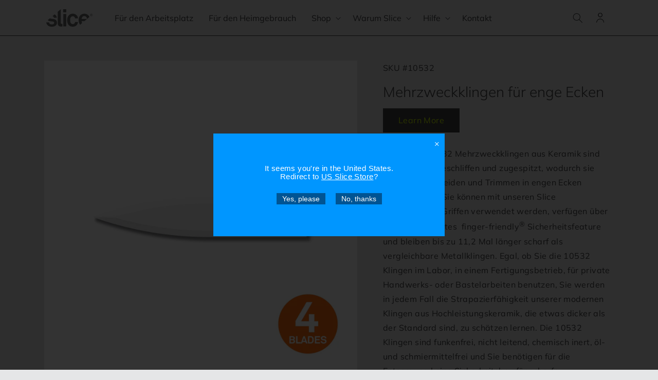

--- FILE ---
content_type: text/html; charset=UTF-8
request_url: https://api.reviews.io/json-ld/product/richsnippet?sku=10532%3B43070071832788&store=slice-products-inc&url=https://eu.sliceproducts.com/de-at/products/corner-stripping-blades&data=true&must_have_body=1
body_size: 98
content:
{
	"@context" : "http://schema.org",
	"@type" : "Product"

  		 ,"aggregateRating": {
      "@type" : "AggregateRating",
      "bestRating": "5",
		  "ratingValue" : "5.0000",
		  "reviewCount" : "4",
		  "worstRating" : 1
	},
	"review": [
				{
			"@type":"Review",
			"author": {
				"@type": "Person",
				"name": "Maaria K"
			},
			"datePublished" : "2023-08-23",
			"description" : "Great tool!",
			"reviewRating": {
				"@type": "Rating",
				"bestRating" : "5",
				"ratingValue" : "5",
				"worstRating" : "1"
			},
			"reviewBody": "Great tool!"
		}
				,
						{
			"@type":"Review",
			"author": {
				"@type": "Person",
				"name": "Holly C"
			},
			"datePublished" : "2023-01-05",
			"description" : "Great for scratchboard art! ",
			"reviewRating": {
				"@type": "Rating",
				"bestRating" : "5",
				"ratingValue" : "5",
				"worstRating" : "1"
			},
			"reviewBody": "Great for scratchboard art! "
		}
					]
    		
		    ,"name" : "Corner-Stripping Blades",
		"image" : "https://cdn.shopify.com/s/files/1/0635/4468/8866/products/10532-A-BLADESPACK-2000x2000.jpg?v=1658515264",
				"sku" : "10532"
		    
}


--- FILE ---
content_type: text/html; charset=utf-8
request_url: https://fast.wistia.net/embed/iframe/a69nvh2qbt
body_size: 2311
content:
<!DOCTYPE html>
<html>
<head>
<meta content='width=device-width, user-scalable=no' name='viewport'>
<meta content='noindex' name='robots'>
<meta content='noindex,indexifembedded' name='googlebot'>
<title>Slice and Scratchboard Art</title>
<link rel="alternate" type="application/json+oembed" href="https://fast.wistia.com/oembed.json?url=https%3A%2F%2Ffast.wistia.com%2Fembed%2Fiframe%2Fa69nvh2qbt" title="Slice and Scratchboard Art" />
<meta name="twitter:card" content="player" />
<meta name="twitter:site" content="@slicetweet" />
<meta name="twitter:title" content="Slice and Scratchboard Art" />
<meta name="twitter:url" content="https://fast.wistia.net/embed/iframe/a69nvh2qbt?twitter=true" />
<meta name="twitter:description" content="Oakland scratchboard artist Damon Powell demonstrates Slice craft knives, scalpels, and precision cutters. Slice makes a variety of precision tools that give artists superior comfort and control to create their unique vision. " />
<meta name="twitter:image" content="https://embed-ssl.wistia.com/deliveries/c07273b690d74f33b88a5611472f9ee3582eae0d/file.jpg" />
<meta name="twitter:player" content="https://fast.wistia.net/embed/iframe/a69nvh2qbt?twitter=true" />
<meta name="twitter:player:width" content="435" />
<meta name="twitter:player:height" content="245" />

<script>
  window._inWistiaIframe = true;
</script>
<style>
  html, body {margin:0;padding:0;overflow:hidden;height:100%;}
  object {border:0;}
  #wistia_video,.wistia_embed {height:100%;width:100%;}
</style>
</head>
<body>
<script>
  function addWindowListener (type, callback) {
    if (window.addEventListener) {
      window.addEventListener(type, callback, false);
    } else if (window.attachEvent) {
      window.attachEvent('on' + type, callback);
    }
  }
  
  window.wistiaPostMessageQueue = [];
  addWindowListener('message', function (event) {
    if (!window._wistiaHasInitialized) {
      wistiaPostMessageQueue.push(event);
    }
  });
</script>
<link as='script' crossorigin='anonymous' href='//fast.wistia.net/assets/external/insideIframe.js' rel='modulepreload'>
<script async src='//fast.wistia.net/assets/external/E-v1.js'></script>
<div class='wistia_embed' id='wistia_video'></div>
<script>
  const swatchPreference =  true;
  if (swatchPreference) {
    document.getElementById('wistia_video').innerHTML = '<div class="wistia_swatch" style="height:100%;left:0;opacity:0;overflow:hidden;position:absolute;top:0;transition:opacity 200ms;width:100%;"><img src="https://fast.wistia.net/embed/medias/a69nvh2qbt/swatch" style="filter:blur(5px);height:100%;object-fit:contain;width:100%;" alt="" aria-hidden="true" onload="this.parentNode.style.opacity=1;" /></div>';
  }
</script>
<script>
  window._wq = window._wq || [];
  window._wq.push(function (W) {
    W.iframeInit({"accountId":373836,"accountKey":"wistia-production_373836","analyticsHost":"https://distillery.wistia.net","formsHost":"https://app.wistia.com","formEventsApi":"/form-stream/1.0.0","aspectRatio":1.7777777777777777,"assets":[{"is_enhanced":false,"type":"original","slug":"original","display_name":"Original File","details":{},"width":1920,"height":1080,"ext":"mp4","size":248387910,"bitrate":8896,"public":true,"status":2,"progress":1.0,"url":"https://embed-ssl.wistia.com/deliveries/8ced6d963c975bef92280d713c72799a173fda58.bin","created_at":1518824433},{"is_enhanced":false,"type":"iphone_video","slug":"mp4_h264_0k","display_name":"?","details":{},"container":"mp4","codec":"h264","ext":"mp4","bitrate":0,"public":true,"status":-1,"progress":0.0,"url":"https://embed-ssl.wistia.com/deliveries/1fa7add9277fc7def1bfd10b06ae4a2fcaf66079.bin","created_at":1518824433,"segment_duration":3,"opt_vbitrate":1200},{"is_enhanced":false,"type":"mp4_video","slug":"mp4_h264_348k","display_name":"224p","details":{},"container":"mp4","codec":"h264","width":400,"height":224,"ext":"mp4","size":9730682,"bitrate":348,"public":true,"status":2,"progress":1.0,"metadata":{"max_bitrate":13097,"average_bitrate":12464,"early_max_bitrate":14037},"url":"https://embed-ssl.wistia.com/deliveries/1bc8fef3d9df3c295076c7e1c5184107451543c3.bin","created_at":1518824433,"segment_duration":3,"opt_vbitrate":300},{"is_enhanced":false,"type":"md_mp4_video","slug":"mp4_h264_1074k","display_name":"540p","details":{},"container":"mp4","codec":"h264","width":960,"height":540,"ext":"mp4","size":29999981,"bitrate":1074,"public":true,"status":2,"progress":1.0,"metadata":{"max_bitrate":209105,"average_bitrate":144281,"early_max_bitrate":231009},"url":"https://embed-ssl.wistia.com/deliveries/4d2bd28e3419ceb5b62ae58a2a86fc04cd155bf5.bin","created_at":1518824433,"segment_duration":3,"opt_vbitrate":1800},{"is_enhanced":false,"type":"hd_mp4_video","slug":"mp4_h264_1667k","display_name":"720p","details":{},"container":"mp4","codec":"h264","width":1280,"height":720,"ext":"mp4","size":46556558,"bitrate":1667,"public":true,"status":2,"progress":1.0,"metadata":{"max_bitrate":334264,"average_bitrate":221797,"early_max_bitrate":420045},"url":"https://embed-ssl.wistia.com/deliveries/e3961a6a92ab3a27cb07a7c3bf8bccef60b0b8e2.bin","created_at":1518824433,"segment_duration":3,"opt_vbitrate":3750},{"is_enhanced":false,"type":"hd_mp4_video","slug":"mp4_h264_3364k","display_name":"1080p","details":{},"container":"mp4","codec":"h264","width":1920,"height":1080,"ext":"mp4","size":93922689,"bitrate":3364,"public":true,"status":2,"progress":1.0,"metadata":{"max_bitrate":604080,"average_bitrate":443637,"early_max_bitrate":672769},"url":"https://embed-ssl.wistia.com/deliveries/9eeba61b4b32e9af60c87193597bace6690b94bc.bin","created_at":1518824433,"segment_duration":3,"opt_vbitrate":5625},{"is_enhanced":false,"type":"mp4_video","slug":"mp4_h264_0k","display_name":"?","details":{},"container":"mp4","codec":"h264","ext":"mp4","bitrate":0,"public":false,"status":-1,"progress":0.0,"url":"https://embed-ssl.wistia.com/deliveries/f194e90ed84ed0c22efb91d3d458843a3af5443b.bin","created_at":1518824433,"segment_duration":3,"opt_vbitrate":600},{"is_enhanced":false,"type":"storyboard","slug":"storyboard_2000x2260","display_name":"Storyboard","details":{},"width":2000,"height":2260,"ext":"jpg","size":993620,"bitrate":0,"public":true,"status":2,"progress":1.0,"metadata":{"frame_width":200,"frame_height":113,"frame_count":200,"aspect_ratio":1.7777777777777777},"url":"https://embed-ssl.wistia.com/deliveries/c33720be40b50e76983f0da77ff1304c023706a0.bin","created_at":1518824433},{"is_enhanced":false,"type":"still_image","slug":"still_image_1920x1080","display_name":"Thumbnail Image","details":{},"width":1920,"height":1080,"ext":"jpg","size":133516,"bitrate":0,"public":true,"status":2,"progress":1.0,"url":"https://embed-ssl.wistia.com/deliveries/c07273b690d74f33b88a5611472f9ee3582eae0d.bin","created_at":1522145832}],"branding":false,"createdAt":1518824433,"distilleryUrl":"https://distillery.wistia.com/x","duration":218.119,"enableCustomerLogo":true,"firstEmbedForAccount":false,"firstShareForAccount":false,"availableTranscripts":[],"hashedId":"a69nvh2qbt","mediaId":32164089,"mediaKey":"wistia-production_32164089","mediaType":"Video","name":"Slice and Scratchboard Art","preloadPreference":null,"progress":0.7777777777777778,"protected":false,"projectId":2945198,"seoDescription":"Oakland scratchboard artist Damon Powell demonstrates Slice craft knives, scalpels, and precision cutters. Slice makes a variety of precision tools that give artists superior comfort and control to create their unique vision.","showAbout":true,"status":2,"type":"Video","playableWithoutInstantHls":true,"stats":{"loadCount":304429,"playCount":4811,"uniqueLoadCount":130244,"uniquePlayCount":4606,"averageEngagement":0.461509},"trackingTransmitInterval":20,"liveStreamEventDetails":null,"integrations":{"google_analytics":true},"hls_enabled":true,"embed_options":{"opaqueControls":false,"playerColor":"7b796a","playerColorGradient":{"on":false,"colors":[["#54bbff",0],["#baffff",1]]},"plugin":{"share":{"channels":"embed-email-facebook-twitter-linkedIn","pageTitle":"Slice and Scratchboard Art","pageUrl":"https://sliceproducts.wistia.com/medias/a69nvh2qbt","tweetText":"{video_name}","overrideUrl":"false","on":"true","conversionOpportunityKey":"wistia-production_3452770"}},"volumeControl":"true","fullscreenButton":"true","controlsVisibleOnLoad":"true","bpbTime":"false","vulcan":"true","branding":"false","showCustomerLogo":"true","autoPlay":"false","silentAutoPlay":"false","endVideoBehavior":"default","playButton":"true","smallPlayButton":"true","playbar":"true","settingsControl":"false","playbackRateControl":"false","qualityControl":"false","spherical":"false","newRoundedIcons":true,"shouldShowCaptionsSettings":true},"embedOptions":{"opaqueControls":false,"playerColor":"7b796a","playerColorGradient":{"on":false,"colors":[["#54bbff",0],["#baffff",1]]},"plugin":{"share":{"channels":"embed-email-facebook-twitter-linkedIn","pageTitle":"Slice and Scratchboard Art","pageUrl":"https://sliceproducts.wistia.com/medias/a69nvh2qbt","tweetText":"{video_name}","overrideUrl":"false","on":"true","conversionOpportunityKey":"wistia-production_3452770"}},"volumeControl":"true","fullscreenButton":"true","controlsVisibleOnLoad":"true","bpbTime":"false","vulcan":"true","branding":"false","showCustomerLogo":"true","autoPlay":"false","silentAutoPlay":"false","endVideoBehavior":"default","playButton":"true","smallPlayButton":"true","playbar":"true","settingsControl":"false","playbackRateControl":"false","qualityControl":"false","spherical":"false","newRoundedIcons":true,"shouldShowCaptionsSettings":true}}, {});
    window._wistiaHasInitialized = true;
  });
</script>
</body>
</html>


--- FILE ---
content_type: text/html; charset=utf-8
request_url: https://fast.wistia.net/embed/iframe/hmn9uzf2d0
body_size: 3281
content:
<!DOCTYPE html>
<html>
<head>
<meta content='width=device-width, user-scalable=no' name='viewport'>
<meta content='noindex' name='robots'>
<meta content='noindex,indexifembedded' name='googlebot'>
<title>Cutting Copper Foil Tape and Sheets With Slice</title>
<link rel="alternate" type="application/json+oembed" href="https://fast.wistia.com/oembed.json?url=https%3A%2F%2Ffast.wistia.com%2Fembed%2Fiframe%2Fhmn9uzf2d0" title="Cutting Copper Foil Tape and Sheets With Slice" />
<meta name="twitter:card" content="player" />
<meta name="twitter:site" content="@slicetweet" />
<meta name="twitter:title" content="Cutting Copper Foil Tape and Sheets With Slice" />
<meta name="twitter:url" content="https://fast.wistia.net/embed/iframe/hmn9uzf2d0?twitter=true" />
<meta name="twitter:description" content="2 min 36 sec video" />
<meta name="twitter:image" content="https://embed-ssl.wistia.com/deliveries/bd41f07ef0d8fba0e8732ba8e1ff54c4deef60a3/file.jpg" />
<meta name="twitter:player" content="https://fast.wistia.net/embed/iframe/hmn9uzf2d0?twitter=true" />
<meta name="twitter:player:width" content="435" />
<meta name="twitter:player:height" content="245" />

<script>
  window._inWistiaIframe = true;
</script>
<style>
  html, body {margin:0;padding:0;overflow:hidden;height:100%;}
  object {border:0;}
  #wistia_video,.wistia_embed {height:100%;width:100%;}
</style>
</head>
<body>
<script>
  function addWindowListener (type, callback) {
    if (window.addEventListener) {
      window.addEventListener(type, callback, false);
    } else if (window.attachEvent) {
      window.attachEvent('on' + type, callback);
    }
  }
  
  window.wistiaPostMessageQueue = [];
  addWindowListener('message', function (event) {
    if (!window._wistiaHasInitialized) {
      wistiaPostMessageQueue.push(event);
    }
  });
</script>
<link as='script' crossorigin='anonymous' href='//fast.wistia.net/assets/external/insideIframe.js' rel='modulepreload'>
<script async src='//fast.wistia.net/assets/external/E-v1.js'></script>
<div class='wistia_embed' id='wistia_video'></div>
<script>
  const swatchPreference =  true;
  if (swatchPreference) {
    document.getElementById('wistia_video').innerHTML = '<div class="wistia_swatch" style="height:100%;left:0;opacity:0;overflow:hidden;position:absolute;top:0;transition:opacity 200ms;width:100%;"><img src="https://fast.wistia.net/embed/medias/hmn9uzf2d0/swatch" style="filter:blur(5px);height:100%;object-fit:contain;width:100%;" alt="" aria-hidden="true" onload="this.parentNode.style.opacity=1;" /></div>';
  }
</script>
<script>
  window._wq = window._wq || [];
  window._wq.push(function (W) {
    W.iframeInit({"accountId":373836,"accountKey":"wistia-production_373836","analyticsHost":"https://distillery.wistia.net","formsHost":"https://app.wistia.com","formEventsApi":"/form-stream/1.0.0","aspectRatio":1.7777777777777777,"assets":[{"is_enhanced":false,"type":"original","slug":"original","display_name":"Original File","details":{},"width":1280,"height":720,"ext":"mp4","size":200115651,"bitrate":10005,"public":true,"status":2,"progress":1.0,"url":"https://embed-ssl.wistia.com/deliveries/864ec3a225cab52b678901071c5b2fb570db8481.bin","created_at":1506596034},{"is_enhanced":false,"type":"iphone_video","slug":"mp4_h264_828k","display_name":"360p","details":{},"container":"mp4","codec":"h264","width":640,"height":360,"ext":"mp4","size":16576637,"bitrate":828,"public":true,"status":2,"progress":1.0,"metadata":{"max_bitrate":102523,"average_bitrate":112284,"early_max_bitrate":176219},"url":"https://embed-ssl.wistia.com/deliveries/80d0823660b5c60c6afac36dd70d6eb797652872.bin","created_at":1506596034,"segment_duration":3,"opt_vbitrate":1200},{"is_enhanced":false,"type":"mp4_video","slug":"mp4_h264_354k","display_name":"226p","details":{},"container":"mp4","codec":"h264","width":400,"height":226,"ext":"mp4","size":7096852,"bitrate":354,"public":true,"status":2,"progress":1.0,"metadata":{"max_bitrate":11719,"average_bitrate":12198,"early_max_bitrate":13223},"url":"https://embed-ssl.wistia.com/deliveries/14e99f16a78a32faf677a7033171dcb861c61c0f.bin","created_at":1506596034,"segment_duration":3,"opt_vbitrate":300},{"is_enhanced":false,"type":"md_mp4_video","slug":"mp4_h264_1181k","display_name":"540p","details":{},"container":"mp4","codec":"h264","width":960,"height":540,"ext":"mp4","size":23635729,"bitrate":1181,"public":true,"status":2,"progress":1.0,"metadata":{"max_bitrate":149899,"average_bitrate":158289,"early_max_bitrate":263639},"url":"https://embed-ssl.wistia.com/deliveries/e17dba3e61f6666ac5decf640178926b8ad7ef14.bin","created_at":1506596034,"segment_duration":3,"opt_vbitrate":1800},{"is_enhanced":false,"type":"hd_mp4_video","slug":"mp4_h264_1874k","display_name":"720p","details":{},"container":"mp4","codec":"h264","width":1280,"height":720,"ext":"mp4","size":37491551,"bitrate":1874,"public":true,"status":2,"progress":1.0,"metadata":{"max_bitrate":230425,"average_bitrate":248814,"early_max_bitrate":404137},"url":"https://embed-ssl.wistia.com/deliveries/78e1dedb6526b56c21206fb69240032b24131883.bin","created_at":1506596034,"segment_duration":3,"opt_vbitrate":3750},{"is_enhanced":false,"type":"storyboard","slug":"storyboard_2000x2373","display_name":"Storyboard","details":{},"width":2000,"height":2373,"ext":"jpg","size":716736,"bitrate":0,"public":true,"status":2,"progress":1.0,"metadata":{"frame_count":200,"aspect_ratio":1.77778,"frame_height":113,"frame_width":200},"url":"https://embed-ssl.wistia.com/deliveries/fa6428501d3ac60a8c3440d7be3e405576ef61b6.bin","created_at":1506596034},{"is_enhanced":false,"type":"still_image","slug":"still_image_1280x720","display_name":"Thumbnail Image","details":{},"width":1280,"height":720,"ext":"jpg","size":62615,"bitrate":0,"public":true,"status":2,"progress":1.0,"url":"https://embed-ssl.wistia.com/deliveries/bd41f07ef0d8fba0e8732ba8e1ff54c4deef60a3.bin","created_at":1529012522}],"branding":false,"createdAt":1506596034,"distilleryUrl":"https://distillery.wistia.com/x","duration":156.267,"enableCustomerLogo":true,"firstEmbedForAccount":false,"firstShareForAccount":false,"availableTranscripts":[{"bcp47LanguageTag":"en","familyName":"English","familyNativeName":"English","hasCaptions":true,"hasVideoStream":false,"name":"English","nativeName":"English","wistiaLanguageCode":"eng","language":"eng","ietf_language_tag":"eng","alpha3_terminologic":"eng","alpha3_bibliographic":"eng","iso639_2_language_code":"en","english_name":"English","native_name":"English","right_to_left":false,"alpha3Bibliographic":"eng","alpha3Terminologic":"eng","ietfLanguageTag":"eng","iso6392LanguageCode":"en","genericName":"English","genericNativeName":"English"},{"bcp47LanguageTag":"hu","familyName":"Hungarian","familyNativeName":"Magyar","hasCaptions":true,"hasVideoStream":false,"name":"Hungarian","nativeName":"Magyar","wistiaLanguageCode":"hun","language":"hun","ietf_language_tag":"hun","alpha3_terminologic":"hun","alpha3_bibliographic":"hun","iso639_2_language_code":"hu","english_name":"Hungarian","native_name":"Magyar","right_to_left":false,"alpha3Bibliographic":"hun","alpha3Terminologic":"hun","ietfLanguageTag":"hun","iso6392LanguageCode":"hu","genericName":"Hungarian","genericNativeName":"Magyar"}],"hashedId":"hmn9uzf2d0","mediaId":29357172,"mediaKey":"wistia-production_29357172","mediaType":"Video","name":"Cutting Copper Foil Tape and Sheets With Slice","preloadPreference":null,"progress":1.0,"protected":false,"projectId":3227784,"seoDescription":"a TJ series video","showAbout":true,"status":2,"type":"Video","playableWithoutInstantHls":true,"stats":{"loadCount":550562,"playCount":7677,"uniqueLoadCount":259453,"uniquePlayCount":7358,"averageEngagement":0.452814},"trackingTransmitInterval":20,"liveStreamEventDetails":null,"integrations":{"google_analytics":true},"captions":[{"language":"eng","text":"♪ [music]\n\n♪ Several of our customers asked about copper foil tape and copper foil sheets. So, today, we have some samples of that material and some of the best Slice cutting tools to use on that material. For the most part, I'd suggest using our craft blades. And we have various styles pointed, curved, chisel, super pointed, corner stripping blade.\n\nDepending on what you're trying to do with this material, one of those blades is probably your best bet. And then we have different handles for those blades. Also, our Precision Cutter, our Pen Cutter, even our Scissors and our Safety Cutter, will be great for this type of material. So, we're going to cut this open and do a little bit of demonstration on it.\n\nI'm just going to quickly use the Slice Safety Cutter to remove the packaging from this material...\n\nMakes life a lot easier. There's the foil tape, and here's the foil sheet. For the copper foil sheets, you may want to cut only one layer instead of cutting all the way through the adhesive. So, play with the amount of pressure that you use.\n\nIn this case, I'll use our Craft Knife, it cuts easily through both layers in one cut. You could also apply less pressure to cut through only one layer and not cut through the adhesive, depending on what you need. But any of these tools work great for cutting on foil sheets very easily, quickly, and safely without fear of cutting yourself like you would with a standard metal blade. And the same with the adhesive on the rolls, it's almost exactly the same material.\n\nThis is a copper foil tape roll, very easy to cut. You could use our scalpel if you have space limitations. Same exact blade, just a different handle, same exact style of cutting. If you need a little more precision, you could try our Precision Cutter for more detailed cuts, and curves, and what have you, very easy to cut through that material.\n\nOr even our Ceramic Scissors. Remember, our scissors and all our ceramics are non-conductive, so it makes a nice marriage between the copper foil and our Slice ceramics. And if you just need to cut really quickly and easily, you could even use our Safety Cutters to cut off a piece from the roll. So, many different options for cutting copper foil rolls and copper foil sheets with all of these Slice cutting tools."}],"hls_enabled":true,"embed_options":{"opaqueControls":false,"playerColor":"7b796a","playerColorGradient":{"on":false,"colors":[["#54bbff",0],["#baffff",1]]},"plugin":{"captions-v1":{"language":"","onByDefault":"false","on":"true","async":"false"},"share":{"channels":"embed-email-facebook-twitter-linkedIn","pageTitle":"Cutting Copper Foil Tape and Sheets With Slice","pageUrl":"https://sliceproducts.wistia.com/medias/hmn9uzf2d0","tweetText":"{video_name}","overrideUrl":"false","on":"true","conversionOpportunityKey":"wistia-production_3452718"}},"volumeControl":"true","fullscreenButton":"true","controlsVisibleOnLoad":"true","bpbTime":"false","vulcan":"true","branding":"false","showCustomerLogo":"true","autoPlay":"false","silentAutoPlay":"false","endVideoBehavior":"default","playButton":"true","smallPlayButton":"true","playbar":"true","settingsControl":"false","playbackRateControl":"false","qualityControl":"false","spherical":"false","newRoundedIcons":true,"shouldShowCaptionsSettings":true},"embedOptions":{"opaqueControls":false,"playerColor":"7b796a","playerColorGradient":{"on":false,"colors":[["#54bbff",0],["#baffff",1]]},"plugin":{"captions-v1":{"language":"","onByDefault":"false","on":"true","async":"false"},"share":{"channels":"embed-email-facebook-twitter-linkedIn","pageTitle":"Cutting Copper Foil Tape and Sheets With Slice","pageUrl":"https://sliceproducts.wistia.com/medias/hmn9uzf2d0","tweetText":"{video_name}","overrideUrl":"false","on":"true","conversionOpportunityKey":"wistia-production_3452718"}},"volumeControl":"true","fullscreenButton":"true","controlsVisibleOnLoad":"true","bpbTime":"false","vulcan":"true","branding":"false","showCustomerLogo":"true","autoPlay":"false","silentAutoPlay":"false","endVideoBehavior":"default","playButton":"true","smallPlayButton":"true","playbar":"true","settingsControl":"false","playbackRateControl":"false","qualityControl":"false","spherical":"false","newRoundedIcons":true,"shouldShowCaptionsSettings":true}}, {});
    window._wistiaHasInitialized = true;
  });
</script>
</body>
</html>


--- FILE ---
content_type: text/html; charset=utf-8
request_url: https://fast.wistia.net/embed/iframe/on6cana756
body_size: 2159
content:
<!DOCTYPE html>
<html>
<head>
<meta content='width=device-width, user-scalable=no' name='viewport'>
<meta content='noindex' name='robots'>
<meta content='noindex,indexifembedded' name='googlebot'>
<title>Training Video: Craft Handles</title>
<link rel="alternate" type="application/json+oembed" href="https://fast.wistia.com/oembed.json?url=https%3A%2F%2Ffast.wistia.com%2Fembed%2Fiframe%2Fon6cana756" title="Training Video: Craft Handles" />
<meta name="twitter:card" content="player" />
<meta name="twitter:site" content="@slicetweet" />
<meta name="twitter:title" content="Training Video: Craft Handles" />
<meta name="twitter:url" content="https://fast.wistia.net/embed/iframe/on6cana756?twitter=true" />
<meta name="twitter:description" content="1 min 40 sec video" />
<meta name="twitter:image" content="https://embed-ssl.wistia.com/deliveries/80bae463059aa31a1e770c1c24bf55fb/file." />
<meta name="twitter:player" content="https://fast.wistia.net/embed/iframe/on6cana756?twitter=true" />
<meta name="twitter:player:width" content="435" />
<meta name="twitter:player:height" content="245" />

<script>
  window._inWistiaIframe = true;
</script>
<style>
  html, body {margin:0;padding:0;overflow:hidden;height:100%;}
  object {border:0;}
  #wistia_video,.wistia_embed {height:100%;width:100%;}
</style>
</head>
<body>
<script>
  function addWindowListener (type, callback) {
    if (window.addEventListener) {
      window.addEventListener(type, callback, false);
    } else if (window.attachEvent) {
      window.attachEvent('on' + type, callback);
    }
  }
  
  window.wistiaPostMessageQueue = [];
  addWindowListener('message', function (event) {
    if (!window._wistiaHasInitialized) {
      wistiaPostMessageQueue.push(event);
    }
  });
</script>
<link as='script' crossorigin='anonymous' href='//fast.wistia.net/assets/external/insideIframe.js' rel='modulepreload'>
<script async src='//fast.wistia.net/assets/external/E-v1.js'></script>
<div class='wistia_embed' id='wistia_video'></div>
<script>
  const swatchPreference =  true;
  if (swatchPreference) {
    document.getElementById('wistia_video').innerHTML = '<div class="wistia_swatch" style="height:100%;left:0;opacity:0;overflow:hidden;position:absolute;top:0;transition:opacity 200ms;width:100%;"><img src="https://fast.wistia.net/embed/medias/on6cana756/swatch" style="filter:blur(5px);height:100%;object-fit:contain;width:100%;" alt="" aria-hidden="true" onload="this.parentNode.style.opacity=1;" /></div>';
  }
</script>
<script>
  window._wq = window._wq || [];
  window._wq.push(function (W) {
    W.iframeInit({"accountId":373836,"accountKey":"wistia-production_373836","analyticsHost":"https://distillery.wistia.net","formsHost":"https://app.wistia.com","formEventsApi":"/form-stream/1.0.0","aspectRatio":1.7777777777777777,"assets":[{"is_enhanced":false,"type":"original","slug":"original","display_name":"Original File","details":{},"width":1920,"height":1080,"size":141819668,"bitrate":10977,"public":true,"status":2,"progress":1.0,"url":"https://embed-ssl.wistia.com/deliveries/ffb8e4c8d200e15a39e3d6497d544c3c.bin","created_at":1568733703},{"is_enhanced":false,"type":"iphone_video","slug":"mp4_h264_720k","display_name":"360p","details":{},"container":"mp4","codec":"h264","width":640,"height":360,"ext":"mp4","size":9305089,"bitrate":720,"public":true,"status":2,"progress":1.0,"metadata":{"max_bitrate":164850,"early_max_bitrate":164850,"average_bitrate":92181},"url":"https://embed-ssl.wistia.com/deliveries/eaf06a94dc573409fbc91eb8e90b8a20f667eac3.bin","created_at":1568733703,"segment_duration":3,"opt_vbitrate":1200},{"is_enhanced":false,"type":"mp4_video","slug":"mp4_h264_311k","display_name":"224p","details":{},"container":"mp4","codec":"h264","width":400,"height":224,"ext":"mp4","size":4024442,"bitrate":311,"public":true,"status":2,"progress":1.0,"metadata":{"max_bitrate":55090,"average_bitrate":39868,"early_max_bitrate":40363},"url":"https://embed-ssl.wistia.com/deliveries/e3110d8e5fdf72f91f803e814b2a8864f3e69b2c.bin","created_at":1568733703,"segment_duration":3,"opt_vbitrate":300},{"is_enhanced":false,"type":"md_mp4_video","slug":"mp4_h264_983k","display_name":"540p","details":{},"container":"mp4","codec":"h264","width":960,"height":540,"ext":"mp4","size":12700262,"bitrate":983,"public":true,"status":2,"progress":1.0,"metadata":{"max_bitrate":203273,"average_bitrate":125816,"early_max_bitrate":135697},"url":"https://embed-ssl.wistia.com/deliveries/d8ffbb130d4100ff6dae18aeeaffcc92225204b9.bin","created_at":1568733703,"segment_duration":3,"opt_vbitrate":1800},{"is_enhanced":false,"type":"hd_mp4_video","slug":"mp4_h264_1579k","display_name":"720p","details":{},"container":"mp4","codec":"h264","width":1280,"height":720,"ext":"mp4","size":20391785,"bitrate":1579,"public":true,"status":2,"progress":1.0,"metadata":{"max_bitrate":313620,"average_bitrate":202012,"early_max_bitrate":227597},"url":"https://embed-ssl.wistia.com/deliveries/64bf61e15c9278e01d6f26d7e503559658ee950b.bin","created_at":1568733703,"segment_duration":3,"opt_vbitrate":3750},{"is_enhanced":false,"type":"hd_mp4_video","slug":"mp4_h264_3023k","display_name":"1080p","details":{},"container":"mp4","codec":"h264","width":1920,"height":1080,"ext":"mp4","size":39035938,"bitrate":3023,"public":true,"status":2,"progress":1.0,"metadata":{"max_bitrate":623438,"average_bitrate":386712,"early_max_bitrate":413426},"url":"https://embed-ssl.wistia.com/deliveries/0fc66f0594506e8b3cec65330242f6602131e3ba.bin","created_at":1568733703,"segment_duration":3,"opt_vbitrate":5625},{"is_enhanced":false,"type":"storyboard","slug":"storyboard_2000x2260","display_name":"Storyboard","details":{},"width":2000,"height":2260,"ext":"jpg","size":755266,"bitrate":0,"public":true,"status":2,"progress":1.0,"metadata":{"frame_count":200,"aspect_ratio":1.77778,"frame_height":113,"frame_width":200},"url":"https://embed-ssl.wistia.com/deliveries/056833b6a8f253021fda7b267cdf02ec7e9685fd.bin","created_at":1568733703},{"is_enhanced":false,"type":"still_image","slug":"still_image_1430x798","display_name":"Thumbnail Image","details":{},"width":1430,"height":798,"size":1821808,"bitrate":0,"public":true,"status":2,"progress":1.0,"url":"https://embed-ssl.wistia.com/deliveries/80bae463059aa31a1e770c1c24bf55fb.bin","created_at":1568734025}],"branding":false,"createdAt":1568733703,"distilleryUrl":"https://distillery.wistia.com/x","duration":100.868,"enableCustomerLogo":true,"firstEmbedForAccount":false,"firstShareForAccount":false,"availableTranscripts":[],"hashedId":"on6cana756","mediaId":45811999,"mediaKey":"wistia-production_45811999","mediaType":"Video","name":"Training Video: Craft Handles","preloadPreference":null,"progress":1.0,"protected":false,"projectId":2582436,"seoDescription":"a Training Videos video","showAbout":true,"status":2,"type":"Video","playableWithoutInstantHls":true,"stats":{"loadCount":219872,"playCount":3180,"uniqueLoadCount":102198,"uniquePlayCount":3020,"averageEngagement":0.564026},"trackingTransmitInterval":20,"liveStreamEventDetails":null,"integrations":{"google_analytics":true},"hls_enabled":true,"embed_options":{"opaqueControls":false,"playerColor":"7b796a","playerColorGradient":{"on":false,"colors":[["#54bbff",0],["#baffff",1]]},"plugin":{"share":{"channels":"embed-email-facebook-twitter-linkedIn","pageTitle":"Training Video: Craft Handles","pageUrl":"https://sliceproducts.wistia.com/medias/on6cana756","tweetText":"{video_name}","overrideUrl":"false","on":"true","conversionOpportunityKey":"wistia-production_3888159"}},"volumeControl":"true","fullscreenButton":"true","controlsVisibleOnLoad":"true","bpbTime":"false","vulcan":"true","branding":"false","showCustomerLogo":"true","stillUrl":"https://embed-ssl.wistia.com/deliveries/80bae463059aa31a1e770c1c24bf55fb.png","unalteredStillImageAsset":{"url":"https://embed-ssl.wistia.com/deliveries/80bae463059aa31a1e770c1c24bf55fb.png","width":"1430","height":"798"},"autoPlay":"false","endVideoBehavior":"default","playButton":"true","smallPlayButton":"true","playbar":"true","settingsControl":"false","playbackRateControl":"false","qualityControl":"false","spherical":"false","newRoundedIcons":true,"shouldShowCaptionsSettings":true},"embedOptions":{"opaqueControls":false,"playerColor":"7b796a","playerColorGradient":{"on":false,"colors":[["#54bbff",0],["#baffff",1]]},"plugin":{"share":{"channels":"embed-email-facebook-twitter-linkedIn","pageTitle":"Training Video: Craft Handles","pageUrl":"https://sliceproducts.wistia.com/medias/on6cana756","tweetText":"{video_name}","overrideUrl":"false","on":"true","conversionOpportunityKey":"wistia-production_3888159"}},"volumeControl":"true","fullscreenButton":"true","controlsVisibleOnLoad":"true","bpbTime":"false","vulcan":"true","branding":"false","showCustomerLogo":"true","stillUrl":"https://embed-ssl.wistia.com/deliveries/80bae463059aa31a1e770c1c24bf55fb.png","unalteredStillImageAsset":{"url":"https://embed-ssl.wistia.com/deliveries/80bae463059aa31a1e770c1c24bf55fb.png","width":"1430","height":"798"},"autoPlay":"false","endVideoBehavior":"default","playButton":"true","smallPlayButton":"true","playbar":"true","settingsControl":"false","playbackRateControl":"false","qualityControl":"false","spherical":"false","newRoundedIcons":true,"shouldShowCaptionsSettings":true}}, {});
    window._wistiaHasInitialized = true;
  });
</script>
</body>
</html>


--- FILE ---
content_type: text/css
request_url: https://eu.sliceproducts.com/cdn/shop/t/10/assets/snippet-custom-videos.css?v=149525799540411697091659390946
body_size: 42
content:
.custom-videos .title{margin:0}.custom-videos.no-heading .title{display:none}.custom-videos .title-wrapper-with-link{margin-top:0}@media screen and (max-width: 749px){.custom-videos .title-wrapper-with-link{margin-bottom:3rem}.custom-videos .page-width{padding-left:0;padding-right:0}}.custom-videos-card__image-wrapper--third-width{width:33%}.custom-videos-card__image-wrapper--half-width{width:50%}.custom-videos-list__item.center .custom-videos-card__image-wrapper:not(.custom-videos-card__image-wrapper--full-width),.custom-videos-list__item:only-child{margin-left:auto;margin-right:auto}.custom-videos .button{margin-top:1.5rem}@media screen and (min-width: 750px){.custom-videos .button{margin-top:4rem}}.custom-videos-list{margin-top:0;margin-bottom:0;padding:0}.custom-videos-list__item:only-child{max-width:72rem}.custom-videos:not(.background-none) .custom-videos-card{background:rgb(var(--color-background));height:100%}.custom-videos.background-primary .custom-videos-card{background:rgb(var(--color-background)) linear-gradient(rgba(var(--color-foreground),.04),rgba(var(--color-foreground),.04))}.custom-videos-list h3{line-height:calc(1 + .5/max(1,var(--font-heading-scale)))}.custom-videos-list h3,.custom-videos-list p{margin:0}.custom-videos-card-spacing{padding-top:2.5rem;margin-left:2.5rem;margin-right:2.5rem}.custom-videos-card__info>:nth-child(2){margin-top:1rem}.custom-videos-list__item.center .media--adapt,.custom-videos-list__item .media--adapt .custom-videos-card__image{width:auto}.custom-videos-list__item.center .media--adapt img{left:50%;transform:translate(-50%)}@media screen and (max-width: 749px){.custom-videos-list{margin:0;width:100%}.custom-videos-list__item{margin:0 0 var(--grid-mobile-vertical-spacing);padding:0}.custom-videos-list:not(.slider){padding-left:1.5rem;padding-right:1.5rem}.custom-videos-list.slider .custom-videos-list__item{width:calc(100% - 3rem)}}@media screen and (min-width: 750px){.custom-videos-list.slider,.custom-videos-list.grid--4-col-desktop{padding:0}.custom-videos-list__item,.grid--4-col-desktop .custom-videos-list__item{padding-bottom:0}.grid--2-col-tablet .custom-videos-list__item{margin-top:var(--grid-desktop-vertical-spacing);max-width:50%}.background-none .grid--2-col-tablet .custom-videos-list__item{margin-top:4rem}.grid--2-col-tablet .custom-videos-list__item:nth-of-type(-n+2){margin-top:0}}@media screen and (min-width: 990px){.grid--2-col-tablet.grid--4-col-desktop .custom-videos-list__item{max-width:25%}.grid--2-col-tablet.grid--4-col-desktop .custom-videos-list__item:nth-of-type(-n+4){margin-top:0}}.background-none .custom-videos-card-spacing{padding:0;margin:0}.custom-videos-card__info{padding:2.5rem}.background-none .custom-videos-card__info{padding-top:0;padding-left:0;padding-right:0}.background-none .slider .custom-videos-card__info{padding-bottom:0}.background-none .custom-videos-card__image-wrapper+.custom-videos-card__info{padding-top:2.5rem}.background-none .slider .custom-videos-card__info{padding-left:.5rem}.background-none .slider .custom-videos-card__image-wrapper+.custom-videos-card__info{padding-left:1.5rem}.background-none .custom-videos-list:not(.slider) .center .custom-videos-card__info{padding-left:2.5rem;padding-right:2.5rem}@media screen and (max-width: 749px){.background-none .slider .custom-videos-card__info{padding-bottom:1rem}.custom-videos.background-none .slider.slider--mobile{margin-bottom:0rem}}@media screen and (min-width: 750px){.background-none .custom-videos-card__image-wrapper{margin-left:1.5rem;margin-right:1.5rem}.background-none .custom-videos-list .custom-videos-card__info,.background-none .custom-videos-list:not(.slider) .center .custom-videos-card__info{padding-left:1.5rem;padding-right:1.5rem}}.custom-videos-card{position:relative;box-sizing:border-box}.custom-videos-card>.custom-videos-card__image-wrapper--full-width:not(.custom-videos-card-spacing){border-top-left-radius:calc(var(--text-boxes-radius) - var(--text-boxes-border-width));border-top-right-radius:calc(var(--text-boxes-radius) - var(--text-boxes-border-width));overflow:hidden}.custom-videos.background-none .custom-videos-card{border-radius:0}.custom-videos-card__info .link{text-decoration:none;font-size:inherit;margin-top:1.5rem}.custom-videos-card__info .icon-wrap{margin-left:.8rem;white-space:nowrap}
/*# sourceMappingURL=/cdn/shop/t/10/assets/snippet-custom-videos.css.map?v=149525799540411697091659390946 */


--- FILE ---
content_type: text/css
request_url: https://eu.sliceproducts.com/cdn/shop/t/10/assets/collapsible-faq-content.css?v=17424293992710614681659390947
body_size: -38
content:
.collapsible-faq-content{position:relative;z-index:0}.collapsible-faq-section-layout{padding-bottom:5rem;padding-top:5rem}@media screen and (min-width: 750px){.collapsible-faq-section-layout{padding-bottom:7rem;padding-top:7rem}}.collapsible-faq-content__media--small{height:19.4rem}.collapsible-faq-content__media--large{height:43.5rem}@media screen and (min-width: 750px){.collapsible-faq-content__media--small{height:31.4rem}.collapsible-faq-content__media--large{height:69.5rem}}@media screen and (min-width: 750px){.collapsible-faq-content__grid--reverse{flex-direction:row-reverse}}.collapsible-faq-content-wrapper-narrow{margin:0 auto;padding-right:1.5rem;padding-left:1.5rem;max-width:73.4rem}.collapsible-faq-content__header{word-break:break-word}.collapsible-faq-content__heading{margin-bottom:2rem;margin-top:0}@media screen and (min-width: 750px){.collapsible-faq-content__heading{margin-bottom:3rem}}.collapsible-faq-none-layout .accordion+.accordion{border-top:0}.collapsible-faq-row-layout .accordion:not(:first-child):not(.color-background-1){margin-top:1rem}.collapsible-faq-content .accordion:first-child{border-top:.1rem solid #c0bfc2}.collapsible-faq-content .accordion{border-top:none;border-bottom:.1rem solid #c0bfc2}.caption-with-letter-spacing+h2{margin-top:1rem}@media screen and (min-width: 750px){.collapsible-faq-content .accordion{margin-top:0}}.collapsible-faq-row-layout .accordion{border:var(--text-boxes-border-width) solid rgba(var(--color-foreground),var(--text-boxes-border-opacity));margin-bottom:1.5rem}.collapsible-faq-row-layout .accordion summary,.collapsible-faq-row-layout .accordion .accordion__content{padding-left:1.5rem;padding-right:1.5rem}.collapsible-faq-content__grid{padding-left:4.5rem}.collapsible-faq-content summary:hover{background:rgba(var(--color-foreground),.04)}.collapsible-faq-content summary:hover .accordion__title{text-decoration:underline;text-underline-offset:.3rem}@supports not (inset: 10px){@media screen and (min-width: 750px){.collapsible-faq-content__grid:not(.collapsible-faq-content__grid--reverse) .grid__item:last-child,.collapsible-faq-content__grid--reverse .collapsible-faq-content__grid-item{padding-left:5rem;padding-right:0}}@media screen and (min-width: 990px){.collapsible-faq-content__grid:not(.collapsible-content__grid--reverse) .grid__item:last-child,.collapsible-faq-content__grid--reverse .collapsible-faq-content__grid-item{padding-left:7rem}}}
/*# sourceMappingURL=/cdn/shop/t/10/assets/collapsible-faq-content.css.map?v=17424293992710614681659390947 */


--- FILE ---
content_type: text/css
request_url: https://eu.sliceproducts.com/cdn/shop/t/10/assets/section-compatible-products.css?v=5765086423499205531659390946
body_size: -733
content:
.compatible-products {
  display: block;
}

.compatible-products:not(.compatible-products--loaded) {
  padding: 0;
  margin: 0;
}

.compatible-products__heading {
  margin: 0;
  margin-bottom: 3rem;
}
